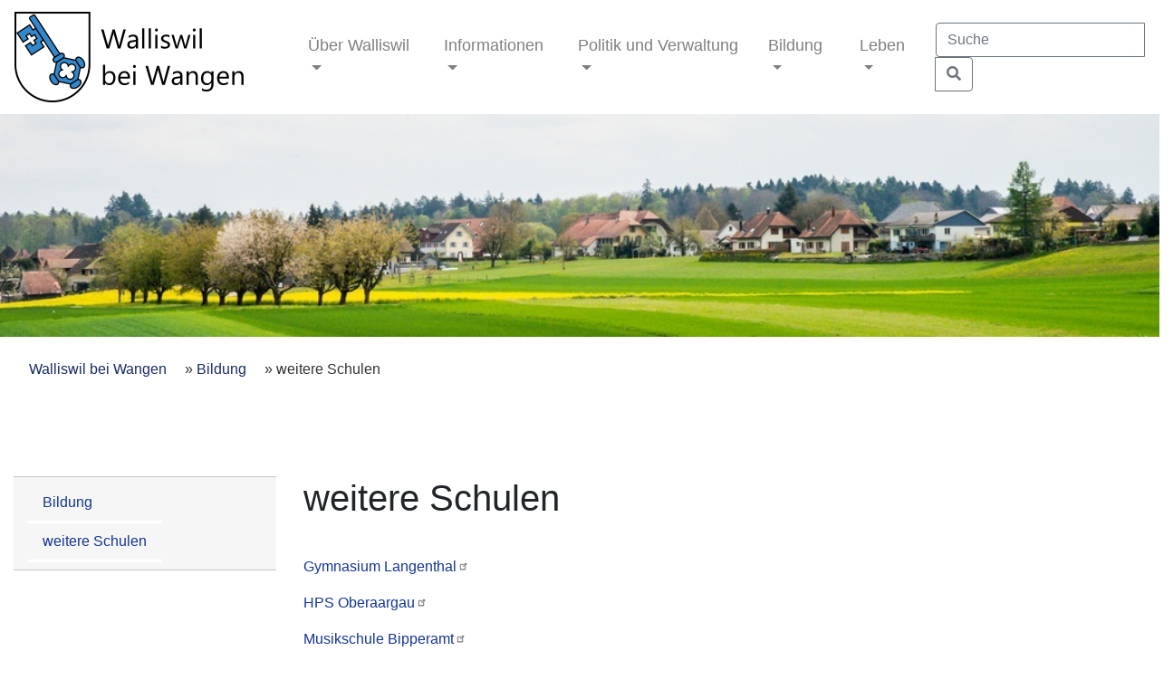

--- FILE ---
content_type: text/html; charset=UTF-8
request_url: https://www.walliswil.ch/bildung/weitere-schulen
body_size: 5204
content:

<!DOCTYPE html>
<html lang="de" dir="ltr">
  <head>
    <meta charset="utf-8" />
<meta name="Generator" content="Drupal 11 (https://www.drupal.org)" />
<meta name="MobileOptimized" content="width" />
<meta name="HandheldFriendly" content="true" />
<meta name="viewport" content="width=device-width, initial-scale=1.0" />
<link rel="icon" href="/sites/default/files/favicon.ico" type="image/vnd.microsoft.icon" />
<link rel="canonical" href="https://www.walliswil.ch/bildung/weitere-schulen" />
<link rel="shortlink" href="https://www.walliswil.ch/node/12" />

    <title>weitere Schulen | Walliswil bei Wangen</title>

    <meta charset="utf-8">
    <meta name="Author" content="Hürlimann Informatik AG">
    <meta name="Subject" content="Gemeinde Walliswil">
    <meta name="Keywords" content="Gemeinde Walliswil">
    <meta name="Description" content="Webseite der Gemeinde Walliswil">
    <meta name="Language" content="DE">
    <meta name="Robots" content="index,follow">
    <meta name="viewport" content="width=device-width, initial-scale=1, shrink-to-fit=no">

    <link rel="stylesheet" media="all" href="/sites/default/files/css/css_h_TFuM_n_lDOgc8I5jATeNZb7vFOaqTnmqMfSlOgK4k.css?delta=0&amp;language=de&amp;theme=bs_one&amp;include=eJxtjFEOwyAMQy9Ey5FQgIihBTJh2o6dfmht__Zj2c-yPZxWtknUkyzoQ3JNJggBw3oC374wQIlx56pxdtp4ulZI8ocNv_ucP21s24tkvaLBQOdyvu2ZD9ifrkXjJhdykBwZDz1cGEHY_qVfJiZEhg" />
<link rel="stylesheet" media="all" href="/sites/default/files/css/css_O6wFaPRvDpLHGAvhhJGZdPOAPhSdDSSWUEzi9ei6O8s.css?delta=1&amp;language=de&amp;theme=bs_one&amp;include=eJxtjFEOwyAMQy9Ey5FQgIihBTJh2o6dfmht__Zj2c-yPZxWtknUkyzoQ3JNJggBw3oC374wQIlx56pxdtp4ulZI8ocNv_ucP21s24tkvaLBQOdyvu2ZD9ifrkXjJhdykBwZDz1cGEHY_qVfJiZEhg" />
<link rel="stylesheet" media="all" href="https://maxcdn.bootstrapcdn.com/bootstrap/4.1.0/css/bootstrap.min.css" />
<link rel="stylesheet" media="all" href="https://use.fontawesome.com/releases/v5.0.13/css/all.css" />
<link rel="stylesheet" media="all" href="/sites/default/files/css/css_8A0pjdxZbi_0EdTMTbMNkH2KD1hPQIRr3vkyNIer2O4.css?delta=4&amp;language=de&amp;theme=bs_one&amp;include=eJxtjFEOwyAMQy9Ey5FQgIihBTJh2o6dfmht__Zj2c-yPZxWtknUkyzoQ3JNJggBw3oC374wQIlx56pxdtp4ulZI8ocNv_ucP21s24tkvaLBQOdyvu2ZD9ifrkXjJhdykBwZDz1cGEHY_qVfJiZEhg" />

    
  </head>

  <body>
    
      <div class="dialog-off-canvas-main-canvas" data-off-canvas-main-canvas>
    
<div class="header_nav">
  <div class="container-fluid" style="padding: 0px" >
      <div class="region region-header-nav">
    <nav role="navigation" aria-labelledby="block-bs-one-main-menu-menu" id="block-bs-one-main-menu" class="block block-menu navigation menu--main">
            
  <h2 class="visually-hidden" id="block-bs-one-main-menu-menu">Hauptnavigation</h2>
  

        

<nav class="navbar navbar-expand-xl bg-light navbar-light">

  <a class="navbar-brand" href="/" ><img src="/themes/bs_one/files/images/Nav-Logo.png" alt="Gemeinde Walliswil bei Wangen" /></a>

  <button class="navbar-toggler" type="button" data-toggle="collapse" data-target="#collapsibleNavbar">
    <span class="navbar-toggler-icon"></span>
  </button>

  <div class="collapse navbar-collapse" id="collapsibleNavbar">

    <ul class="navbar-nav ml-auto">

              
        <li class="nav-item dropdown">

          <a class="nav-link dropdown-toggle" href="#" id="navbardrop" data-toggle="dropdown">
            Über Walliswil
          </a>

          <div class="dropdown-menu">
                      <a class="dropdown-item" href="/ueber-walliswil/walliswil">Gemeindeportrait</a>
                      <a class="dropdown-item" href="/ueber-walliswil/dorfplan">Dorfplan</a>
                      <a class="dropdown-item" href="/ueber-walliswil/walliswil-zahlen">Walliswil in Zahlen</a>
                      <a class="dropdown-item" href="/ueber-walliswil/impressionen">Impressionen</a>
                    </div>
        </li>

                      
        <li class="nav-item dropdown">

          <a class="nav-link dropdown-toggle" href="#" id="navbardrop" data-toggle="dropdown">
            Informationen
          </a>

          <div class="dropdown-menu">
                      <a class="dropdown-item" href="/informationen/aktuellestermine">Aktuelles/Termine</a>
                      <a class="dropdown-item" href="/informationen/wichtige-adressen">Wichtige Adressen</a>
                      <a class="dropdown-item" href="/informationen/online-schalter">Online-Schalter</a>
                    </div>
        </li>

                      
        <li class="nav-item dropdown">

          <a class="nav-link dropdown-toggle" href="#" id="navbardrop" data-toggle="dropdown">
            Politik und Verwaltung
          </a>

          <div class="dropdown-menu">
                      <a class="dropdown-item" href="/politik-und-verwaltung/gemeinderat">Gemeinderat</a>
                      <a class="dropdown-item" href="/politik-und-verwaltung/gemeindeverwaltung">Gemeindeverwaltung</a>
                      <a class="dropdown-item" href="/politik-und-verwaltung/gemeindeversammlung">Gemeindeversammlung</a>
                      <a class="dropdown-item" href="/politik-und-verwaltung/kommissionen">Kommissionen</a>
                      <a class="dropdown-item" href="/politik-und-verwaltung/funktionare">Funktionäre</a>
                    </div>
        </li>

                      
        <li class="nav-item dropdown">

          <a class="nav-link dropdown-toggle" href="#" id="navbardrop" data-toggle="dropdown">
            Bildung
          </a>

          <div class="dropdown-menu">
                      <a class="dropdown-item" href="/bildung">Bildung</a>
                      <a class="dropdown-item" href="/bildung/weitere-schulen">weitere Schulen</a>
                    </div>
        </li>

                      
        <li class="nav-item dropdown">

          <a class="nav-link dropdown-toggle" href="#" id="navbardrop" data-toggle="dropdown">
            Leben
          </a>

          <div class="dropdown-menu">
                      <a class="dropdown-item" href="/leben/mietbare-raeume">Mietbare Räume</a>
                      <a class="dropdown-item" href="/leben/vereine">Vereine</a>
                      <a class="dropdown-item" href="/leben/burgergemeinde">Burgergemeinde</a>
                      <a class="dropdown-item" href="/leben/gewerbe">Gewerbe</a>
                    </div>
        </li>

              
      <li class="nav-item d-block d-md-none">
        <a class="nav-link" href="/search/content">Suche</a>
      </li>
    </ul>

    <div class="d-none d-md-block">
      <form class="form-inline" method="get" action="/search/content" accept-charset="UTF-8">
        <div class="input-group">
          <input class="form-control border-secondary" style="width: 180px" type="search" name="keys" maxlength="128" placeholder="Suche">
          <div class="input-group-append">
            <button class="btn btn-outline-secondary" type="submit">
              <i class="fa fa-search"></i>
            </button>
          </div>
        </div>
      </form>
    </div>

  </div>

</nav>

  </nav>

  </div>

  </div>
</div>

<div class="slider">
  <div class="container-fluid" style="padding: 0px; overflow: hidden">

      <div class="region region-slider">
    <div class="views-element-container block block-views block-views-blockslideshow-block-1" id="block-views-block-slideshow-block-1">
  
    
      <div><div class="view view-slideshow view-id-slideshow view-display-id-block_1 js-view-dom-id-4af0cd45c07bb167d131f700ce0f275dd9cb491aaacdae0269c9768ba4d2783e">
  
    
      
      <div class="view-content">
        <div class="skin-default">
    
    <div id="views_slideshow_cycle_main_slideshow-block_1" class="views_slideshow_cycle_main views_slideshow_main">
    <div id="views_slideshow_cycle_teaser_section_slideshow-block_1"  class="views_slideshow_cycle_teaser_section">
     <div id="views_slideshow_cycle_div_slideshow-block_1_0"  class="views_slideshow_cycle_slide views_slideshow_slide views-row-1 views-row-odd">
      <div  class="views-row views-row-0 views-row-odd views-row-first">
  <div class="views-field views-field-field-slideshow"><div class="field-content">  <img loading="lazy" src="/sites/default/files/2021-05/21_KW17_HA_Walliswil%20bei%20Wangen_BO-27%20%282%29%20neu.jpg" width="1024" height="197" alt="Winteler" />

</div></div>
</div>

  </div>

  </div>

</div>


        </div>

    </div>
  
          </div>
</div>

  </div>

  </div>


  </div>
</div>

<div class="navigation navigation-main">
  <div class="container">
    <div class="navbar-nav">
      
    </div>
  </div>
</div>

<div class="breadcrumb">
  <div class="container" style="padding: 0" >
      <div class="region region-breadcrumb">
    <div id="block-bs-one-breadcrumbs" class="block block-system block-system-breadcrumb-block">
  
    
        <nav class="breadcrumb" role="navigation" aria-labelledby="system-breadcrumb">
    <h2 id="system-breadcrumb" class="visually-hidden">Pfadnavigation</h2>
    <ol>
          <li>
                  <a href="/">Walliswil bei Wangen</a>
              </li>
          <li>
                  <a href="/bildung">Bildung</a>
              </li>
          <li>
                  weitere Schulen
              </li>
        </ol>
  </nav>

  </div>

  </div>

  </div>
</div>

<div class="content_prefix">
  <div class="container">
    
  </div>
</div>

<div class="direktlink">
  <div class="container">
    <div class="row">

      
      
            
        
    </div>
  </div>
</div>

<div class="content">
  <div class="container">
    <div class="row">

            <div class="navigation-sidebar col-xl-3">
          <div class="region region-sidebar-nav">
    <nav role="navigation" aria-labelledby="block-hauptnavigation-3-menu" id="block-hauptnavigation-3" class="block block-menu navigation menu--main">
            
  <h2 class="visually-hidden" id="block-hauptnavigation-3-menu">Hauptnavigation Bildung</h2>
  

        

<nav class="navbar navbar-expand-xl bg-light navbar-light navbar-sidebar">

  <div class="collapse navbar-collapse" id="collapsibleNavbar">

    <ul class="nav flex-column">

      
        <li class="nav-item">
          <a class="nav-link nav-link-header" href="/bildung">Bildung</a>
        </li>

      
        <li class="nav-item">
          <a class="nav-link nav-link-header" href="/bildung/weitere-schulen">weitere Schulen</a>
        </li>

      
  </div>

</nav>

  </nav>

  </div>

      </div>
      
            <div class="col-xl-9">
          <div class="region region-content">
    <div id="block-bs-one-page-title" class="block block-core block-page-title-block">
  
    
      
  <h1 class="page-title"><span class="field field--name-title field--type-string field--label-hidden">weitere Schulen</span>
</h1>


  </div>
<div id="block-bs-one-content" class="block block-system block-system-main-block">
  
    
      
<article data-history-node-id="12" class="node node--type-page node--view-mode-full">

  
    

  
  <div class="node__content">
    
            <div class="clearfix text-formatted field field--name-body field--type-text-with-summary field--label-hidden field__item"><p><a href="https://www.gymo.ch/">Gymnasium Langenthal</a></p>

<p><a href="http://www.hps-oberaargau.ch/">HPS Oberaargau</a></p>

<p><a href="https://www.msbipperamt.ch/">Musikschule Bipperamt</a></p>

<p><a href="https://www.bfsl.ch/aktuell.html">Berufsfachschule Langenthal</a></p>

<p><a href="https://www.vhs-oberaargau.ch/">Volkshochschule Langenthal</a></p></div>
      
  </div>

</article>

  </div>

  </div>

      </div>
      
    </div>
  </div>
</div>

<div class="sub_content">
  <div class="container" style="padding: 0">
    
  </div>
</div>

<div class="sub_features">
  <div class="container" style="padding: 10px 0">
    <div class="row">

            <div class="col">
          <div class="region region-sub-features-1">
    <div id="block-gemeindeverwaltung" class="block block-block-content block-block-contentbbc22436-a92d-4532-9028-cac24970fff4">
  
    
      
            <div class="clearfix text-formatted field field--name-body field--type-text-with-summary field--label-hidden field__item"><h4>Gemeindeverwaltung</h4>

<p><strong>Walliswil bei Wangen</strong><br>
Schulhausstrasse 4<br>
3377 Walliswil b. Wangen</p>

<p>Telefon: <a href="tel:+41326311824">032 631 18 24</a></p>

<p><a href="mailto:verwaltung@walliswil.ch">verwaltung@walliswil.ch</a></p></div>
      
  </div>

  </div>

      </div>
      
            <div class="col">
          <div class="region region-sub-features-2">
    <div id="block-offnungszeiten" class="block block-block-content block-block-contenta935e825-7eeb-4ee6-81eb-e12db97ecc9b">
  
    
      
            <div class="clearfix text-formatted field field--name-body field--type-text-with-summary field--label-hidden field__item"><h4>Öffnungszeiten</h4><p><strong>Montag</strong><br>09.30 - 11.30 Uhr</p><p><strong>Donnerstag</strong><br>09.30 - 11.30 Uhr<br>14.00 - 16.30 Uhr</p></div>
      
  </div>

  </div>

      </div>
      
            <div class="col">
          <div class="region region-sub-features-3">
    <div id="block-informationen" class="block block-block-content block-block-content016e191f-298b-4774-9c5a-fcc37046af9d">
  
    
      
            <div class="clearfix text-formatted field field--name-body field--type-text-with-summary field--label-hidden field__item"><h4>Information</h4>

<p>Ausserhalb der Öffnungszeiten sind wir nach Absprache für Sie da.<br>
Bei Abwesenheiten nehmen wir Ihre Nachricht auf dem Telefonbeantworter entgegen und rufen Sie rasch&nbsp;möglichst zurück.</p></div>
      
  </div>

  </div>

      </div>
      
    </div>
  </div>
</div>

<div class="footer">
  <div class="container_fluid">
      <div class="region region-footer">
    <nav role="navigation" aria-labelledby="block-bs-one-footer-menu" id="block-bs-one-footer" class="block block-menu navigation menu--footer">
            
  <h2 class="visually-hidden" id="block-bs-one-footer-menu">Fußzeilenmenü</h2>
  

        

<nav class="navbar navbar-expand bg-dark navbar-dark">

  <a class="navbar-brand navbar-brand-footer" href="/">Start</a>

  <button class="navbar-toggler" type="button" data-toggle="collapse" data-target="#collapsibleNavbar">
    <span class="navbar-toggler-icon"></span>
  </button>

  <div class="collapse navbar-collapse" id="collapsibleNavbar">

    <ul class="navbar-nav mr-auto">

              
        <li class="nav-item">
          <a class="nav-link" href="/datenschutzerklaerung">Datenschutz</a>
        </li>

                      
        <li class="nav-item">
          <a class="nav-link" href="/impressum">Impressum</a>
        </li>

                      
        <li class="nav-item">
          <a class="nav-link" href="/sitemap">Sitemap</a>
        </li>

              
    </ul>

  </div>

</nav>

  </nav>
<nav role="navigation" aria-labelledby="block-bs-one-account-menu-menu" id="block-bs-one-account-menu" class="block block-menu navigation menu--account">
            
  <h2 class="visually-hidden" id="block-bs-one-account-menu-menu">Benutzermenü</h2>
  

        

<nav class="navbar navbar-expand bg-dark navbar-dark">

  <button class="navbar-toggler" type="button" data-toggle="collapse" data-target="#collapsibleNavbar">
    <span class="navbar-toggler-icon"></span>
  </button>

  <div class="collapse navbar-collapse" id="collapsibleNavbar">

    <ul class="navbar-nav mr-auto">

              
        <li class="nav-item">
          <a class="nav-link" href="/user/login">Anmelden</a>
        </li>

              
    </ul>

  </div>

</nav>

  </nav>

  </div>

  </div>
</div>

  </div>

    
    <script type="application/json" data-drupal-selector="drupal-settings-json">{"path":{"baseUrl":"\/","pathPrefix":"","currentPath":"node\/12","currentPathIsAdmin":false,"isFront":false,"currentLanguage":"de"},"pluralDelimiter":"\u0003","suppressDeprecationErrors":true,"data":{"extlink":{"extTarget":true,"extTargetAppendNewWindowDisplay":true,"extTargetAppendNewWindowLabel":"(opens in a new window)","extTargetNoOverride":false,"extNofollow":false,"extTitleNoOverride":false,"extNoreferrer":false,"extFollowNoOverride":false,"extClass":"ext","extLabel":"(Link ist extern)","extImgClass":false,"extSubdomains":true,"extExclude":"\/sites\/default\/files\/inline-images\/","extInclude":"\/sites\/default\/files\/","extCssExclude":"","extCssInclude":"","extCssExplicit":"","extAlert":false,"extAlertText":"Dieser Link f\u00fchrt Sie zu einer externen Website. Wir sind nicht f\u00fcr deren Inhalte verantwortlich.","extHideIcons":false,"mailtoClass":"mailto","telClass":"","mailtoLabel":"(Link sendet E-Mail)","telLabel":"(link is a phone number)","extUseFontAwesome":false,"extIconPlacement":"append","extPreventOrphan":false,"extFaLinkClasses":"fa fa-external-link","extFaMailtoClasses":"fa fa-envelope-o","extAdditionalLinkClasses":"","extAdditionalMailtoClasses":"","extAdditionalTelClasses":"","extFaTelClasses":"fa fa-phone","allowedDomains":null,"extExcludeNoreferrer":""}},"viewsSlideshowCycle":{"#views_slideshow_cycle_main_slideshow-block_1":{"num_divs":1,"id_prefix":"#views_slideshow_cycle_main_","div_prefix":"#views_slideshow_cycle_div_","vss_id":"slideshow-block_1","effect":"fade","transition_advanced":0,"timeout":5000,"speed":700,"delay":0,"sync":1,"random":0,"pause":1,"pause_on_click":0,"action_advanced":0,"start_paused":0,"remember_slide":0,"remember_slide_days":1,"pause_in_middle":0,"pause_when_hidden":0,"pause_when_hidden_type":"full","amount_allowed_visible":"","nowrap":0,"fixed_height":1,"items_per_slide":1,"items_per_slide_first":0,"items_per_slide_first_number":1,"wait_for_image_load":1,"wait_for_image_load_timeout":3000,"cleartype":0,"cleartypenobg":0,"advanced_options":"{}","advanced_options_choices":0,"advanced_options_entry":""}},"viewsSlideshow":{"slideshow-block_1":{"methods":{"goToSlide":["viewsSlideshowSlideCounter","viewsSlideshowPager","viewsSlideshowCycle"],"nextSlide":["viewsSlideshowSlideCounter","viewsSlideshowPager","viewsSlideshowCycle"],"pause":["viewsSlideshowControls","viewsSlideshowCycle"],"play":["viewsSlideshowControls","viewsSlideshowCycle"],"previousSlide":["viewsSlideshowSlideCounter","viewsSlideshowPager","viewsSlideshowCycle"],"transitionBegin":["viewsSlideshowSlideCounter","viewsSlideshowPager"],"transitionEnd":[]},"paused":0}},"user":{"uid":0,"permissionsHash":"5f042c48f2c753a61010f883b2259829c670e827c54f56f38a39ac5e3c4eaa61"}}</script>
<script src="/core/assets/vendor/jquery/jquery.min.js?v=4.0.0-rc.1"></script>
<script src="https://code.jquery.com/jquery-3.6.4.min.js"></script>
<script src="/sites/default/files/js/js_s5XGi9qNoDYVB2DZPQ0o3B0IgEbiyRzlQqMw40jRK9w.js?scope=footer&amp;delta=2&amp;language=de&amp;theme=bs_one&amp;include=eJx1jUEOwjAMBD8UiMQveEWUxiY1WDbEaUN-D0JtD0BPq9lZaQcLKugz6xD5YLUzSXb4rO-8eSjTPfJxQXd9TFh6AG2SSwT0S8GYY-puJmwWjAnQRm2rHXXGcpaKUn8mjSBjDSQX_XYh9cTbxQf2JqZy2nF_2xc9M2LC"></script>
<script src="https://cdnjs.cloudflare.com/ajax/libs/popper.js/1.14.0/umd/popper.min.js"></script>
<script src="https://maxcdn.bootstrapcdn.com/bootstrap/4.1.0/js/bootstrap.min.js"></script>
<script src="/sites/default/files/js/js_MgN5h4c1RlWB6xZWSzi_D_Ni9iodIv0GnyuS6SpLsWg.js?scope=footer&amp;delta=5&amp;language=de&amp;theme=bs_one&amp;include=eJx1jUEOwjAMBD8UiMQveEWUxiY1WDbEaUN-D0JtD0BPq9lZaQcLKugz6xD5YLUzSXb4rO-8eSjTPfJxQXd9TFh6AG2SSwT0S8GYY-puJmwWjAnQRm2rHXXGcpaKUn8mjSBjDSQX_XYh9cTbxQf2JqZy2nF_2xc9M2LC"></script>

  </body>
</html>


--- FILE ---
content_type: text/css
request_url: https://www.walliswil.ch/sites/default/files/css/css_8A0pjdxZbi_0EdTMTbMNkH2KD1hPQIRr3vkyNIer2O4.css?delta=4&language=de&theme=bs_one&include=eJxtjFEOwyAMQy9Ey5FQgIihBTJh2o6dfmht__Zj2c-yPZxWtknUkyzoQ3JNJggBw3oC374wQIlx56pxdtp4ulZI8ocNv_ucP21s24tkvaLBQOdyvu2ZD9ifrkXjJhdykBwZDz1cGEHY_qVfJiZEhg
body_size: 1761
content:
/* @license GPL-2.0-or-later https://www.drupal.org/licensing/faq */
.container{max-width:1400px}a{color:#153596;text-decoration:none}.button{display:inline-block;text-align:center;white-space:nowrap;vertical-align:middle;-webkit-user-select:none;-moz-user-select:none;-ms-user-select:none;user-select:none;border:1px solid #c5c5c5;padding:.375rem .75rem;font-size:1rem;line-height:1.5;border-radius:.25rem;transition:color .15s ease-in-out,background-color .15s ease-in-out,border-color .15s ease-in-out,box-shadow .15s ease-in-out}.form-select{display:block;width:100%;padding:.375rem .75rem;font-size:1rem;line-height:1.5;color:#495057;background-color:#fff;background-clip:padding-box;border:1px solid #ced4da;border-radius:.25rem;transition:border-color .15s ease-in-out,box-shadow .15s ease-in-out}.slider{background-color:#ffffff}#views_slideshow_cycle_div_slideshow-block_1_0 img{width:100%;height:100%}.content_prefix{padding-bottom:50px}.field--name-field-bild{float:right;padding-left:10px}.sub_features{color:#000000;background-color:#f6f6f6;margin-top:20px;padding-top:20px;font-size:95%}.footer{background-color:#182B63;font-size:90%}
.navbar-light{// Animation
		  	  		  -webkit-transition:all 0.4s ease;transition:all 0.4s ease}.navbar-light .navbar-nav .nav-link{padding-right:20px;background-color:#ffffff}.bg-light{background-color:#ffffff!important}.navbar-brand	img{height:100px}.navbar-nav > li > .dropdown-menu{color:#333333;background-color:#ffffff}.navbar-nav > li > .dropdown-menu a{color:#333333}.navbar-nav > li > .dropdown-menu a:active{background-color:#f8f9fa}.navbar-nav > li > .dropdown-menu a:hover{background-color:#f8f9fa}.navbar-light .navbar-nav a{font-size:110%}.breadcrumb{background-color:#ffffff;color:#333333}.breadcrumb li{float:left;list-style-type:none;padding-right:20px}.breadcrumb a{color:#182B63;text-decoration:none}.navbar-sidebar{border-top:1px solid #c5c5c5;border-bottom:1px solid #c5c5c5;background-color:#f6f6f6!important}.navbar-sidebar .nav-item{border-bottom:3px solid #ffffff;width:100%}.btn-primary:not(:disabled):not(.disabled).active,.btn-primary:not(:disabled):not(.disabled):active,.show > .btn-primary.dropdown-toggle{border-color:#ffffff;opacity:0.8}.btn-primary:not(:disabled):not(.disabled).focus,.btn-primary:not(:disabled):not(.disabled):focus,.show > .btn-primary.dropdown-toggle{border-color:#ffffff;opacity:0.8}.btn-primary:not(:disabled):not(.disabled).hover,.btn-primary:not(:disabled):not(.disabled):hover,.show > .btn-primary.dropdown-toggle{border-color:#ffffff;opacity:0.8}.menu-button-container{background-color:#ffffff;margin:10px 0}.menu-button-container .menu-item{border:solid 5px #ffffff;border-radius:10px;background-color:#182B63!important}.navbar-brand-footer{font-size:1rem}.bg-dark{background-color:#182B63!important}#block-bs-one-account-menu .navbar{padding:0 0 0 6px!important}
.js-views-accordion-group-header{margin-top:20px}.ui-accordion-header-active{background-color:#182B63!important;border:1px solid #d3d3d3}.ui-accordion-header-active a{color:#ffffff!important;font-weight:bold}.views-field-field-image{padding:10px 0 10px 10px}.views-field-field-funktion{padding:10px 0}.views-field-edit-node a{color:#182B63!important}.page-title{margin-bottom:40px}#block-views-block-mitteilungen-block-1 .view-grouping-header{font-size:120%;font-weight:bold;padding:30px 0 0 0}#block-views-block-mitteilungen-block-1{margin-top:30px}.view-mitteilungen .views-label-field-mitt,.view-mitteilungen .views-label-field-termin,.view-mitteilungen .views-label-field-ort,.view-mitteilungen .views-label-field-veranstalter{float:left;width:150px}.view-mitteilungen .views-field-field-mitt{margin-bottom:15px}#block-views-block-mitteilungen-block-2{margin:20px 0 0 50px !important;position:absolute;z-index:99}#block-views-block-mitteilungen-block-2 .views-row{margin-bottom:15px;background-color:#ffffff;padding:10px;opacity:0.7}#block-views-block-mitteilungen-block-2 h3,#block-views-block-mitteilungen-block-2 p{text-align:center}.view-informationen{margin:20px 0}.view-gemeinderat .views-row{background-color:#ffffff;margin-bottom:25px}.view-gemeinderat ul{margin-top:0}.view-gemeinderat .views-field-title{border-top:1px solid #182B63;margin-bottom:20px;padding-top:20px}.field--name-field-ressorts	li:first-child{padding-top:15px}.view-organisationen a{color:#182B63}.view-organisationen .views-field-field-bild{float:right;padding:0 0 20px 20px}.view-organisationen .views-field-field-telefon-nr-{padding-bottom:20px}.view-organisationen .views-field-field-links{padding-bottom:20px}.view-organisationen-liste .views-field-title{border-bottom:1px solid #182B63;margin:30px 0 20px 0}.view-organisationen-liste .views-field-field-bild{float:right;padding:0 0 20px 20px}.view-organisationen-liste .views-field-field-telefon-nr-{padding-bottom:20px}.view-impressionen .col-md-4{float:left;border:5px solid #ffffff;background-color:#f7f7f7}.view-impressionen img{width:100%}.view-impressionen .views-field-field-slideshow{padding:10px 0}
@media screen and (max-width:75em){.navbar-sidebar{display:none !important}}@media screen and (max-width:60em){#block-bs-one-page-title h1{font-size:200%}.field--name-field-bild{clear:float;width:100%;padding:0 0 15px 0}.views-field-field-bild{clear:float;width:100%;padding:0 0 15px 0}.view-organisationen img{margin-left:-20px}.view-organisationen-liste img{margin-left:-20px}#block-views-block-mitteilungen-block-2{visibility :hidden;display:none}}@media screen and (max-width:60em){.region-sub-features-1{padding-left:15px!important}.region-sub-features-2{padding-left:15px!important}.region-sub-features-3{padding-left:15px!important}.sub_features .col{clear:float!important;width:100%!important}.sub_features .container .row{display:block!important;}}@media screen and (max-width:60em){#popup-text{width:80%}.agree-button{margin:0}.decline-button{margin:0}}}
table{width:100%}table,td,tr,th{border:none;border-collapse:collapse;text-align:left}th{background-color:#ffffff;border-bottom:1px solid #558ed5}td,tr,th{padding:0.25em}td:first-child{min-width:140px}tr:nth-child(even){background:#ffffff}tr:nth-child(odd){background:#f7f7f7}@media screen and (max-width:700px){table{border:none}thead{display:none}table,tr,td{padding:0;border:none}tr{float:left;width:100%;margin-bottom:0.5em;border-bottom:1px solid #558ed5}td{float:left;width:100%;padding:.3em;border-bottom:1px solid #fff}tr:nth-child(even){background:#f7f7f7}tr:nth-child(odd){background:#ffffff}}
